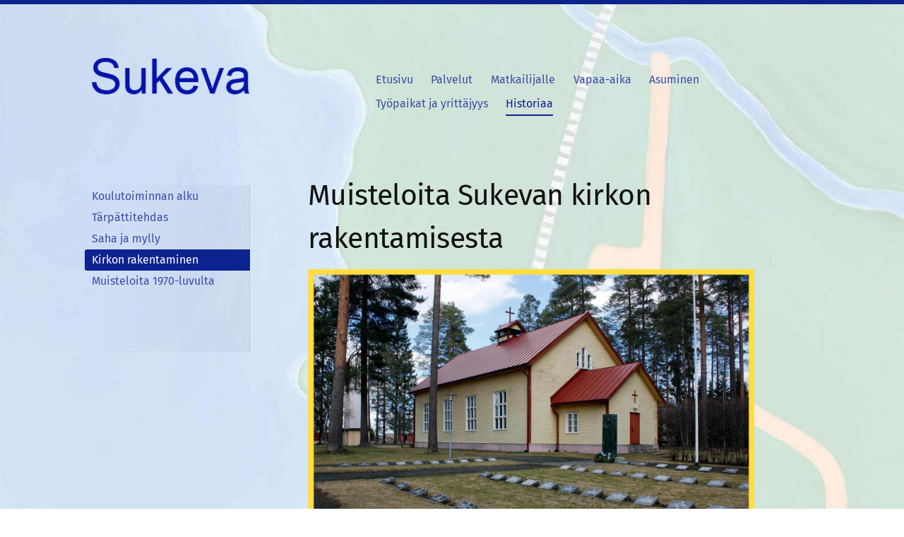

--- FILE ---
content_type: text/html; charset=utf-8
request_url: https://www.sukeva.fi/historiaa/kirkon-rakentaminen/
body_size: 5014
content:
<!DOCTYPE html>
<html class="no-js" lang="fi">

<head>
  <title>Kirkon rakentaminen - Sonkajärven kunta, Sukevan aluelautakunta</title>
  <meta charset="utf-8">
  <meta name="viewport" content="width=device-width,initial-scale=1.0">
  <link rel="preconnect" href="https://fonts.avoine.com" crossorigin>
  <link rel="preconnect" href="https://bin.yhdistysavain.fi" crossorigin>
  <script data-cookieconsent="ignore">
    document.documentElement.classList.replace('no-js', 'js')
  </script>
  
  <link href="https://fonts.avoine.com/fonts/fira-sans/ya.css" rel="stylesheet" class="font-import">
  <link rel="stylesheet" href="/@css/browsing-1.css?b1768915418s1564571846554">
  
<link rel="canonical" href="https://www.sukeva.fi/historiaa/kirkon-rakentaminen/"><meta name="description" content="Muisteloita Sukevan kirkon rakentamisesta Linkki: Tämä tarina on kuunneltavissa myös äänitiedostona Kun saha lopetettiin ja sahan pirttirakennus jäi nykyisen Sukevan Kiven paikalle, siinä pidettiin…"><link rel="image_src" href="https://bin.yhdistysavain.fi/1601529/nNMFNFvYgcbzNG9dvbZv0SKcc2@1200&#x3D;IvMFLA72pI/kirkko.jpg"><meta itemprop="name" content="Kirkon rakentaminen"><meta itemprop="url" content="https://www.sukeva.fi/historiaa/kirkon-rakentaminen/"><meta itemprop="image" content="https://bin.yhdistysavain.fi/1601529/nNMFNFvYgcbzNG9dvbZv0SKcc2@1200&#x3D;IvMFLA72pI/kirkko.jpg"><meta property="og:type" content="website"><meta property="og:title" content="Kirkon rakentaminen"><meta property="og:url" content="https://www.sukeva.fi/historiaa/kirkon-rakentaminen/"><meta property="og:image" content="https://bin.yhdistysavain.fi/1601529/nNMFNFvYgcbzNG9dvbZv0SKcc2@1200&#x3D;IvMFLA72pI/kirkko.jpg"><meta property="og:image:width" content="1200"><meta property="og:image:height" content="800"><meta property="og:description" content="Muisteloita Sukevan kirkon rakentamisesta Linkki: Tämä tarina on kuunneltavissa myös äänitiedostona Kun saha lopetettiin ja sahan pirttirakennus jäi nykyisen Sukevan Kiven paikalle, siinä pidettiin…"><meta property="og:site_name" content="Sonkajärven kunta, Sukevan aluelautakunta"><meta name="twitter:card" content="summary_large_image"><meta name="twitter:title" content="Kirkon rakentaminen"><meta name="twitter:description" content="Muisteloita Sukevan kirkon rakentamisesta Linkki: Tämä tarina on kuunneltavissa myös äänitiedostona Kun saha lopetettiin ja sahan pirttirakennus jäi nykyisen Sukevan Kiven paikalle, siinä pidettiin…"><meta name="twitter:image" content="https://bin.yhdistysavain.fi/1601529/nNMFNFvYgcbzNG9dvbZv0SKcc2@1200&#x3D;IvMFLA72pI/kirkko.jpg"><link rel="preload" as="image" href="https://bin.yhdistysavain.fi/1601529/7p9xhxri2VnjZV38ZEZl0SFMXs/Sukeva-nimi.png"><link rel="preload" as="image" href="https://bin.yhdistysavain.fi/1601529/hizPK2UcOwOjAUxJLVBF0SFMCo/taustakuva.jpg" imagesrcset="https://bin.yhdistysavain.fi/1601529/hizPK2UcOwOjAUxJLVBF0SFMCo@500&#x3D;sTYUOxqkWc/taustakuva.jpg 500w, https://bin.yhdistysavain.fi/1601529/hizPK2UcOwOjAUxJLVBF0SFMCo@1000&#x3D;GvKlxldqjv/taustakuva.jpg 1000w, https://bin.yhdistysavain.fi/1601529/hizPK2UcOwOjAUxJLVBF0SFMCo@1500&#x3D;xiLNqTgyVN/taustakuva.jpg 1500w, https://bin.yhdistysavain.fi/1601529/hizPK2UcOwOjAUxJLVBF0SFMCo@2000&#x3D;L22UT2xXHF/taustakuva.jpg 2000w, https://bin.yhdistysavain.fi/1601529/hizPK2UcOwOjAUxJLVBF0SFMCo@2500&#x3D;aMs6wVxulm/taustakuva.jpg 2500w, https://bin.yhdistysavain.fi/1601529/hizPK2UcOwOjAUxJLVBF0SFMCo@3000&#x3D;vVCyMRxBu8/taustakuva.jpg 3000w, https://bin.yhdistysavain.fi/1601529/hizPK2UcOwOjAUxJLVBF0SFMCo/taustakuva.jpg 3659w">

  
  <script type="module" src="/@res/ssr-browsing/ssr-browsing.js?b1768915418"></script>
</head>

<body data-styles-page-id="1">
  
  
  <div id="app" class=""><a class="skip-link noindex" href="#start-of-content">Siirry sivun sisältöön</a><div class="bartender"><!----><div class="d4-mobile-bar noindex"><!----><div class="d4-mobile-bar__col d4-mobile-bar__col--fill"><button class="d4-mobile-bar__item d4-offcanvas-toggle" data-bartender-toggle="top"><span aria-hidden="true" class="icon d4-offcanvas-toggle__icon"><svg style="fill: currentColor; width: 17px; height: 17px" width="1792" height="1792" viewBox="0 0 1792 1792" xmlns="http://www.w3.org/2000/svg">
  <path d="M1664 1344v128q0 26-19 45t-45 19h-1408q-26 0-45-19t-19-45v-128q0-26 19-45t45-19h1408q26 0 45 19t19 45zm0-512v128q0 26-19 45t-45 19h-1408q-26 0-45-19t-19-45v-128q0-26 19-45t45-19h1408q26 0 45 19t19 45zm0-512v128q0 26-19 45t-45 19h-1408q-26 0-45-19t-19-45v-128q0-26 19-45t45-19h1408q26 0 45 19t19 45z"/>
</svg>
</span><span class="d4-offcanvas-toggle__text">Valikko</span></button></div><!----></div><div class="d4-canvas bartender__content"><div class="d4-canvas-background"><div class="d4-canvas-background__image"></div><div class="d4-background-layers"><div class="d4-background-layer d4-background-layer--brightness"></div><div class="d4-background-layer d4-background-layer--overlay"></div><div class="d4-background-layer d4-background-layer--fade"></div></div></div><div class="d4-canvas-wrapper"><header><div class="d4-theme-search-wrapper"><!----></div><div class="flex"><div class="flex__logo"><a class="d4-logo d4-logo--horizontal d4-logo--legacy noindex" href="/"><div class="d4-logo__image"></div><div class="d4-logo__textWrap"><span class="d4-logo__text">Sukeva</span></div></a></div><div class="flex__nav"><!----></div><div class="flex__nav"><nav class="d4-main-nav"><ul class="d4-main-nav__list" tabindex="-1"><!--[--><li class="d4-main-nav__item d4-main-nav__item--level-1"><a class="d4-main-nav__link" href="/" aria-current="false"><!----><span class="d4-main-nav__title">Etusivu</span><!----></a><!----></li><li class="d4-main-nav__item d4-main-nav__item--level-1 nav__item--has-children"><a class="d4-main-nav__link" href="/palvelut/" aria-current="false"><!----><span class="d4-main-nav__title">Palvelut</span><!----></a><!----></li><li class="d4-main-nav__item d4-main-nav__item--level-1 nav__item--has-children"><a class="d4-main-nav__link" href="/matkailijalle/" aria-current="false"><!----><span class="d4-main-nav__title">Matkailijalle</span><!----></a><!----></li><li class="d4-main-nav__item d4-main-nav__item--level-1 nav__item--has-children"><a class="d4-main-nav__link" href="/vapaa-aika/" aria-current="false"><!----><span class="d4-main-nav__title">Vapaa-aika</span><!----></a><!----></li><li class="d4-main-nav__item d4-main-nav__item--level-1"><a class="d4-main-nav__link" href="/asuminen/" aria-current="false"><!----><span class="d4-main-nav__title">Asuminen</span><!----></a><!----></li><li class="d4-main-nav__item d4-main-nav__item--level-1"><a class="d4-main-nav__link" href="/tyopaikat-ja-yrittajyys/" aria-current="false"><!----><span class="d4-main-nav__title">Työpaikat ja yrittäjyys</span><!----></a><!----></li><li class="d4-main-nav__item d4-main-nav__item--level-1 d4-main-nav__item--parent nav__item--has-children"><a class="d4-main-nav__link" href="/historiaa/" aria-current="false"><!----><span class="d4-main-nav__title">Historiaa</span><!----></a><!----></li><!--]--></ul></nav></div></div></header><div class="has-children content"><aside><nav class="d4-sub-nav"><ul class="d4-sub-nav__list" tabindex="-1"><!--[--><li class="d4-sub-nav__item d4-sub-nav__item--level-1"><a class="d4-sub-nav__link" href="/historiaa/koulutoiminnan-alku/" aria-current="false"><!----><span class="d4-sub-nav__title">Koulutoiminnan alku</span><!----></a><!----></li><li class="d4-sub-nav__item d4-sub-nav__item--level-1"><a class="d4-sub-nav__link" href="/historiaa/tarpattitehdas/" aria-current="false"><!----><span class="d4-sub-nav__title">Tärpättitehdas</span><!----></a><!----></li><li class="d4-sub-nav__item d4-sub-nav__item--level-1"><a class="d4-sub-nav__link" href="/historiaa/saha-ja-mylly/" aria-current="false"><!----><span class="d4-sub-nav__title">Saha ja mylly</span><!----></a><!----></li><li class="d4-sub-nav__item d4-sub-nav__item--level-1 d4-sub-nav__item--parent d4-sub-nav__item--current"><a class="d4-sub-nav__link" href="/historiaa/kirkon-rakentaminen/" aria-current="page"><!----><span class="d4-sub-nav__title">Kirkon rakentaminen</span><!----></a><!----></li><li class="d4-sub-nav__item d4-sub-nav__item--level-1"><a class="d4-sub-nav__link" href="/historiaa/muisteloita-1970-luvulta/" aria-current="false"><!----><span class="d4-sub-nav__title">Muisteloita 1970-luvulta</span><!----></a><!----></li><!--]--></ul></nav><div class="zone-container"><div class="zone" data-zone-id="75sidebar"><!----><!--[--><!--]--><!----></div><!----></div></aside><main role="main" id="start-of-content"><div class="zone-container"><div class="zone" data-zone-id="50main"><!----><!--[--><!--[--><div class="widget-container" id="wc-mWpxkyh4RDmPdkaxQVSM"><div id="widget-mWpxkyh4RDmPdkaxQVSM" class="widget widget-text"><!--[--><div><h1>Muisteloita Sukevan kirkon rakentamisesta</h1></div><!--]--></div></div><!--]--><!--[--><div class="widget-container" id="wc-uGn5BoujXDHzkXN42uP7"><div id="widget-uGn5BoujXDHzkXN42uP7" class="widget widget-image"><!--[--><figure class="widget-image__figure"><div class="d4-image-container" style="max-width:1827px;"><div style="padding-bottom:66.66666666666667%;"><img src="https://bin.yhdistysavain.fi/1601529/nNMFNFvYgcbzNG9dvbZv0SKcc2@1000=qrfQ4QuW0m/kirkko.jpg" srcset="https://bin.yhdistysavain.fi/1601529/nNMFNFvYgcbzNG9dvbZv0SKcc2@500=IafMeJMAOL/kirkko.jpg 500w, https://bin.yhdistysavain.fi/1601529/nNMFNFvYgcbzNG9dvbZv0SKcc2@1000=qrfQ4QuW0m/kirkko.jpg 1000w, https://bin.yhdistysavain.fi/1601529/nNMFNFvYgcbzNG9dvbZv0SKcc2@1500=kE0kNLB86r/kirkko.jpg 1500w, https://bin.yhdistysavain.fi/1601529/nNMFNFvYgcbzNG9dvbZv0SKcc2/kirkko.jpg 1827w" width="1827" height="1218" alt></div></div><!----></figure><!--]--></div></div><!--]--><!--[--><div class="widget-container" id="wc-BUba9ZcT18hRXfn4BR0i"><div id="widget-BUba9ZcT18hRXfn4BR0i" class="widget widget-text"><!--[--><div><blockquote><p>Linkki: Tämä tarina on kuunneltavissa myös <a href="https://soundcloud.com/tarinoitasukevalta/kirkonrakentaminen" rel="noopener" target="_blank">äänitiedostona</a></p></blockquote><p>Kun saha lopetettiin ja sahan pirttirakennus jäi nykyisen Sukevan Kiven paikalle, siinä pidettiin hartaushetkiä. Sukevalaiset halusivat pirtistä rukoushuoneen. Kauppaa tehtiin metsänhoitaja Nedströmin kanssa. Hän möi rakennuksen sukevalaisille. Rakennus siirrettiin nykyiselle paikalle. Rahasta oli puute, mutta lahjoituksia saatiin kirkon rakentamiseen. Järjestettiin arpajaisia ja ompeluseuroja, kertoi Anni Komulainen, eli Mattilan Anni Huutolahdesta. Suurin lahjoitus oli Sallisenmäen Taavetti Vidgrenin antama 10.000 markkaa. Kirkko valmistui v. 1934 – 1935.  </p><p>Kirkko, silloin vielä rukoushuone, piti siunata ja vihkiä käyttöön. Huutolahden Risto Komulainen kertoo pikkupojan kirkkomatkasta näin: ”Olin viisivuotias, kun lähdin mummon kanssa Sukevan kirkon vihkimistilaisuuteen. Mummo oli 70 vuotta vanha ja melkein sokea. Talutin mummoa kädestä. Matkaa oli kolme kilometriä. Saavuimme kirkolle, jossa odotti mummon tytär Kaisa Manner. Menimme kirkossa oikealle puolelle melkein etupenkkiin. Istuin mummon ja tätini keskessä. Kirkkoherrana oli Lehtinen, joka piti saarnan. Kun oli loppurukouksen aika, edessämme istuva vanha mummo hyppäsi seisomaan nenäliina kädessä ja alkoi huutaa ”herra siunatkoon” useita kertoja ja kaatui penkkiin kuin olisi kuollut. Minä säikähdin. Mummo vetäisi minut kainaloonsa ja sanoi: ”Älä hätäile!” Kirkko loppui. Ulos oli laitettu pitkä pöytä, jossa tarjoiltiin lihakeittoa, joka täytyi maksaa. Mummolla ei ollut rahaa, mutta tätini maksoi meidän ruoan. Muistan, kun kirkkoherra söi pöydän päässä. Kotimatkan teimme jalkaisin. Autoja ei ollut. Poikkesimme matkalla sukulaispaikkaan kylään. </p><p>Kirkko vuorattiin v. 1956 ja pääsiäisen aikaan oli uusi kirkon vihkiminen. Kirkkoon kutsuminen tapahtui kirkon katolle asennetulla laitteella, joka soitti levyltä kirkonkellojen kutsua. Laipiovasat, joiden päälle sisäkatto oli ladottu, olivat vangit hakanneet Mattilan metsästä ja ne olivat kirkon leveyden mittaisia. Jonakin vuonna oli jouluna järvi ollut sula ja kauppilanrantalaiset soutivat järven yli kirkkoon.</p><p><br />Lähteet:<br />Risto Komulainen, muistelot <br />Raili Partanen, muistelot </p></div><!--]--></div></div><!--]--><!--]--><!----></div><!----></div></main></div><footer class="d4-footer"><div class="d4-footer__wrap flex"><div class="d4-footer__copylogin copylogin"><span><a id="login-link" href="/@admin/website/?page=%2Fhistoriaa%2Fkirkon-rakentaminen%2F" target="_top" rel="nofollow" aria-label="Kirjaudu sivustolle"> © </a> Sonkajärven kunta, Sukevan aluelautakunta</span></div><div class="d4-footer__menu footer-menu" data-widget-edit-tip=""><ul><!----><!----><!----><!----><!----><li><a href="https://www.yhdistysavain.fi" class="made-with" target="_blank" rel="noopener">Tehty Yhdistysavaimella</a></li></ul></div></div></footer></div></div><div class="d4-offcanvas d4-offcanvas--top bartender__bar bartender__bar--top" aria-label="Valikko" mode="float"><!----><nav class="d4-mobile-nav"><ul class="d4-mobile-nav__list" tabindex="-1"><!--[--><li class="d4-mobile-nav__item d4-mobile-nav__item--level-1"><a class="d4-mobile-nav__link" href="/" aria-current="false"><!----><span class="d4-mobile-nav__title">Etusivu</span><!----></a><!----></li><li class="d4-mobile-nav__item d4-mobile-nav__item--level-1 d4-mobile-nav__item--has-children"><a class="d4-mobile-nav__link" href="/palvelut/" aria-current="false"><!----><span class="d4-mobile-nav__title">Palvelut</span><!----></a><!--[--><button class="navExpand navExpand--active" data-text-expand="Näytä sivun Palvelut alasivut" data-text-unexpand="Piilota sivun Palvelut alasivut" aria-label="Näytä sivun Palvelut alasivut" aria-controls="nav__list--2" aria-expanded="true"><span aria-hidden="true" class="icon navExpand__icon navExpand__icon--plus"><svg style="fill: currentColor; width: 14px; height: 14px" width="11" height="11" viewBox="0 0 11 11" xmlns="http://www.w3.org/2000/svg">
  <path d="M11 5.182v.636c0 .227-.08.42-.24.58-.158.16-.35.238-.578.238H6.636v3.546c0 .227-.08.42-.238.58-.16.158-.353.238-.58.238h-.636c-.227 0-.42-.08-.58-.24-.16-.158-.238-.35-.238-.578V6.636H.818c-.227 0-.42-.08-.58-.238C.08 6.238 0 6.045 0 5.818v-.636c0-.227.08-.42.24-.58.158-.16.35-.238.578-.238h3.546V.818c0-.227.08-.42.238-.58.16-.158.353-.238.58-.238h.636c.227 0 .42.08.58.24.16.158.238.35.238.578v3.546h3.546c.227 0 .42.08.58.238.158.16.238.353.238.58z" fill-rule="nonzero"/>
</svg>
</span><span aria-hidden="true" class="icon navExpand__icon navExpand__icon--minus"><svg style="fill: currentColor; width: 14px; height: 14px" width="1792" height="1792" viewBox="0 0 1792 1792" xmlns="http://www.w3.org/2000/svg">
  <path d="M1600 736v192q0 40-28 68t-68 28h-1216q-40 0-68-28t-28-68v-192q0-40 28-68t68-28h1216q40 0 68 28t28 68z"/>
</svg>
</span></button><ul class="d4-mobile-nav__list" tabindex="-1" id="nav__list--2" aria-label="Sivun Palvelut alasivut"><!--[--><li class="d4-mobile-nav__item d4-mobile-nav__item--level-2 d4-mobile-nav__item--has-children"><a class="d4-mobile-nav__link" href="/palvelut/kunnan-palvelut/" aria-current="false"><!----><span class="d4-mobile-nav__title">Kunnan palvelut</span><!----></a><!--[--><button class="navExpand navExpand--active" data-text-expand="Näytä sivun Kunnan palvelut alasivut" data-text-unexpand="Piilota sivun Kunnan palvelut alasivut" aria-label="Näytä sivun Kunnan palvelut alasivut" aria-controls="nav__list--11" aria-expanded="true"><span aria-hidden="true" class="icon navExpand__icon navExpand__icon--plus"><svg style="fill: currentColor; width: 14px; height: 14px" width="11" height="11" viewBox="0 0 11 11" xmlns="http://www.w3.org/2000/svg">
  <path d="M11 5.182v.636c0 .227-.08.42-.24.58-.158.16-.35.238-.578.238H6.636v3.546c0 .227-.08.42-.238.58-.16.158-.353.238-.58.238h-.636c-.227 0-.42-.08-.58-.24-.16-.158-.238-.35-.238-.578V6.636H.818c-.227 0-.42-.08-.58-.238C.08 6.238 0 6.045 0 5.818v-.636c0-.227.08-.42.24-.58.158-.16.35-.238.578-.238h3.546V.818c0-.227.08-.42.238-.58.16-.158.353-.238.58-.238h.636c.227 0 .42.08.58.24.16.158.238.35.238.578v3.546h3.546c.227 0 .42.08.58.238.158.16.238.353.238.58z" fill-rule="nonzero"/>
</svg>
</span><span aria-hidden="true" class="icon navExpand__icon navExpand__icon--minus"><svg style="fill: currentColor; width: 14px; height: 14px" width="1792" height="1792" viewBox="0 0 1792 1792" xmlns="http://www.w3.org/2000/svg">
  <path d="M1600 736v192q0 40-28 68t-68 28h-1216q-40 0-68-28t-28-68v-192q0-40 28-68t68-28h1216q40 0 68 28t28 68z"/>
</svg>
</span></button><ul class="d4-mobile-nav__list" tabindex="-1" id="nav__list--11" aria-label="Sivun Kunnan palvelut alasivut"><!--[--><li class="d4-mobile-nav__item d4-mobile-nav__item--level-3"><a class="d4-mobile-nav__link" href="/palvelut/kunnan-palvelut/sukevan-aluelautakunta/" aria-current="false"><!----><span class="d4-mobile-nav__title">Sukevan aluelautakunta</span><!----></a><!----></li><!--]--></ul><!--]--></li><li class="d4-mobile-nav__item d4-mobile-nav__item--level-2"><a class="d4-mobile-nav__link" href="/palvelut/yritysten-palvelut/" aria-current="false"><!----><span class="d4-mobile-nav__title">Yritysten palvelut</span><!----></a><!----></li><li class="d4-mobile-nav__item d4-mobile-nav__item--level-2"><a class="d4-mobile-nav__link" href="/palvelut/yhdistysten-palvelut/" aria-current="false"><!----><span class="d4-mobile-nav__title">Yhdistysten palvelut</span><!----></a><!----></li><li class="d4-mobile-nav__item d4-mobile-nav__item--level-2"><a class="d4-mobile-nav__link" href="/palvelut/seurakunnan-palvelut/" aria-current="false"><!----><span class="d4-mobile-nav__title">Seurakunnan palvelut</span><!----></a><!----></li><!--]--></ul><!--]--></li><li class="d4-mobile-nav__item d4-mobile-nav__item--level-1 d4-mobile-nav__item--has-children"><a class="d4-mobile-nav__link" href="/matkailijalle/" aria-current="false"><!----><span class="d4-mobile-nav__title">Matkailijalle</span><!----></a><!--[--><button class="navExpand navExpand--active" data-text-expand="Näytä sivun Matkailijalle alasivut" data-text-unexpand="Piilota sivun Matkailijalle alasivut" aria-label="Näytä sivun Matkailijalle alasivut" aria-controls="nav__list--3" aria-expanded="true"><span aria-hidden="true" class="icon navExpand__icon navExpand__icon--plus"><svg style="fill: currentColor; width: 14px; height: 14px" width="11" height="11" viewBox="0 0 11 11" xmlns="http://www.w3.org/2000/svg">
  <path d="M11 5.182v.636c0 .227-.08.42-.24.58-.158.16-.35.238-.578.238H6.636v3.546c0 .227-.08.42-.238.58-.16.158-.353.238-.58.238h-.636c-.227 0-.42-.08-.58-.24-.16-.158-.238-.35-.238-.578V6.636H.818c-.227 0-.42-.08-.58-.238C.08 6.238 0 6.045 0 5.818v-.636c0-.227.08-.42.24-.58.158-.16.35-.238.578-.238h3.546V.818c0-.227.08-.42.238-.58.16-.158.353-.238.58-.238h.636c.227 0 .42.08.58.24.16.158.238.35.238.578v3.546h3.546c.227 0 .42.08.58.238.158.16.238.353.238.58z" fill-rule="nonzero"/>
</svg>
</span><span aria-hidden="true" class="icon navExpand__icon navExpand__icon--minus"><svg style="fill: currentColor; width: 14px; height: 14px" width="1792" height="1792" viewBox="0 0 1792 1792" xmlns="http://www.w3.org/2000/svg">
  <path d="M1600 736v192q0 40-28 68t-68 28h-1216q-40 0-68-28t-28-68v-192q0-40 28-68t68-28h1216q40 0 68 28t28 68z"/>
</svg>
</span></button><ul class="d4-mobile-nav__list" tabindex="-1" id="nav__list--3" aria-label="Sivun Matkailijalle alasivut"><!--[--><li class="d4-mobile-nav__item d4-mobile-nav__item--level-2"><a class="d4-mobile-nav__link" href="/matkailijalle/majoituspalvelut/" aria-current="false"><!----><span class="d4-mobile-nav__title">Majoituspalvelut</span><!----></a><!----></li><li class="d4-mobile-nav__item d4-mobile-nav__item--level-2"><a class="d4-mobile-nav__link" href="/matkailijalle/ruokapaikatjakahvilat/" aria-current="false"><!----><span class="d4-mobile-nav__title">Ruokapaikat ja kahvilat</span><!----></a><!----></li><li class="d4-mobile-nav__item d4-mobile-nav__item--level-2"><a class="d4-mobile-nav__link" href="/matkailijalle/tapahtumat/" aria-current="false"><!----><span class="d4-mobile-nav__title">Tapahtumat</span><!----></a><!----></li><li class="d4-mobile-nav__item d4-mobile-nav__item--level-2 d4-mobile-nav__item--has-children"><a class="d4-mobile-nav__link" href="/matkailijalle/sukevan-pakoraitti/" aria-current="false"><!----><span class="d4-mobile-nav__title">Sukevan pakoraitti</span><!----></a><!--[--><button class="navExpand navExpand--active" data-text-expand="Näytä sivun Sukevan pakoraitti alasivut" data-text-unexpand="Piilota sivun Sukevan pakoraitti alasivut" aria-label="Näytä sivun Sukevan pakoraitti alasivut" aria-controls="nav__list--26" aria-expanded="true"><span aria-hidden="true" class="icon navExpand__icon navExpand__icon--plus"><svg style="fill: currentColor; width: 14px; height: 14px" width="11" height="11" viewBox="0 0 11 11" xmlns="http://www.w3.org/2000/svg">
  <path d="M11 5.182v.636c0 .227-.08.42-.24.58-.158.16-.35.238-.578.238H6.636v3.546c0 .227-.08.42-.238.58-.16.158-.353.238-.58.238h-.636c-.227 0-.42-.08-.58-.24-.16-.158-.238-.35-.238-.578V6.636H.818c-.227 0-.42-.08-.58-.238C.08 6.238 0 6.045 0 5.818v-.636c0-.227.08-.42.24-.58.158-.16.35-.238.578-.238h3.546V.818c0-.227.08-.42.238-.58.16-.158.353-.238.58-.238h.636c.227 0 .42.08.58.24.16.158.238.35.238.578v3.546h3.546c.227 0 .42.08.58.238.158.16.238.353.238.58z" fill-rule="nonzero"/>
</svg>
</span><span aria-hidden="true" class="icon navExpand__icon navExpand__icon--minus"><svg style="fill: currentColor; width: 14px; height: 14px" width="1792" height="1792" viewBox="0 0 1792 1792" xmlns="http://www.w3.org/2000/svg">
  <path d="M1600 736v192q0 40-28 68t-68 28h-1216q-40 0-68-28t-28-68v-192q0-40 28-68t68-28h1216q40 0 68 28t28 68z"/>
</svg>
</span></button><ul class="d4-mobile-nav__list" tabindex="-1" id="nav__list--26" aria-label="Sivun Sukevan pakoraitti alasivut"><!--[--><li class="d4-mobile-nav__item d4-mobile-nav__item--level-3"><a class="d4-mobile-nav__link" href="/matkailijalle/sukevan-pakoraitti/pakoraitin-synty/" aria-current="false"><!----><span class="d4-mobile-nav__title">Pakoraitin synty</span><!----></a><!----></li><!--]--></ul><!--]--></li><!--]--></ul><!--]--></li><li class="d4-mobile-nav__item d4-mobile-nav__item--level-1 d4-mobile-nav__item--has-children"><a class="d4-mobile-nav__link" href="/vapaa-aika/" aria-current="false"><!----><span class="d4-mobile-nav__title">Vapaa-aika</span><!----></a><!--[--><button class="navExpand navExpand--active" data-text-expand="Näytä sivun Vapaa-aika alasivut" data-text-unexpand="Piilota sivun Vapaa-aika alasivut" aria-label="Näytä sivun Vapaa-aika alasivut" aria-controls="nav__list--7" aria-expanded="true"><span aria-hidden="true" class="icon navExpand__icon navExpand__icon--plus"><svg style="fill: currentColor; width: 14px; height: 14px" width="11" height="11" viewBox="0 0 11 11" xmlns="http://www.w3.org/2000/svg">
  <path d="M11 5.182v.636c0 .227-.08.42-.24.58-.158.16-.35.238-.578.238H6.636v3.546c0 .227-.08.42-.238.58-.16.158-.353.238-.58.238h-.636c-.227 0-.42-.08-.58-.24-.16-.158-.238-.35-.238-.578V6.636H.818c-.227 0-.42-.08-.58-.238C.08 6.238 0 6.045 0 5.818v-.636c0-.227.08-.42.24-.58.158-.16.35-.238.578-.238h3.546V.818c0-.227.08-.42.238-.58.16-.158.353-.238.58-.238h.636c.227 0 .42.08.58.24.16.158.238.35.238.578v3.546h3.546c.227 0 .42.08.58.238.158.16.238.353.238.58z" fill-rule="nonzero"/>
</svg>
</span><span aria-hidden="true" class="icon navExpand__icon navExpand__icon--minus"><svg style="fill: currentColor; width: 14px; height: 14px" width="1792" height="1792" viewBox="0 0 1792 1792" xmlns="http://www.w3.org/2000/svg">
  <path d="M1600 736v192q0 40-28 68t-68 28h-1216q-40 0-68-28t-28-68v-192q0-40 28-68t68-28h1216q40 0 68 28t28 68z"/>
</svg>
</span></button><ul class="d4-mobile-nav__list" tabindex="-1" id="nav__list--7" aria-label="Sivun Vapaa-aika alasivut"><!--[--><li class="d4-mobile-nav__item d4-mobile-nav__item--level-2"><a class="d4-mobile-nav__link" href="/vapaa-aika/sukevan-frisbeegolfrata/" aria-current="false"><!----><span class="d4-mobile-nav__title">Sukevan frisbeegolfrata</span><!----></a><!----></li><li class="d4-mobile-nav__item d4-mobile-nav__item--level-2"><a class="d4-mobile-nav__link" href="/vapaa-aika/kalastus-ja-veneenlaskupaikat/" aria-current="false"><!----><span class="d4-mobile-nav__title">Kalastus ja veneenlaskupaikat</span><!----></a><!----></li><li class="d4-mobile-nav__item d4-mobile-nav__item--level-2"><a class="d4-mobile-nav__link" href="/vapaa-aika/sukevan-kylakeskus/" aria-current="false"><!----><span class="d4-mobile-nav__title">Sukevan Kyläkeskus</span><!----></a><!----></li><!--]--></ul><!--]--></li><li class="d4-mobile-nav__item d4-mobile-nav__item--level-1"><a class="d4-mobile-nav__link" href="/asuminen/" aria-current="false"><!----><span class="d4-mobile-nav__title">Asuminen</span><!----></a><!----></li><li class="d4-mobile-nav__item d4-mobile-nav__item--level-1"><a class="d4-mobile-nav__link" href="/tyopaikat-ja-yrittajyys/" aria-current="false"><!----><span class="d4-mobile-nav__title">Työpaikat ja yrittäjyys</span><!----></a><!----></li><li class="d4-mobile-nav__item d4-mobile-nav__item--level-1 d4-mobile-nav__item--parent d4-mobile-nav__item--has-children"><a class="d4-mobile-nav__link" href="/historiaa/" aria-current="false"><!----><span class="d4-mobile-nav__title">Historiaa</span><!----></a><!--[--><button class="navExpand navExpand--active" data-text-expand="Näytä sivun Historiaa alasivut" data-text-unexpand="Piilota sivun Historiaa alasivut" aria-label="Näytä sivun Historiaa alasivut" aria-controls="nav__list--10" aria-expanded="true"><span aria-hidden="true" class="icon navExpand__icon navExpand__icon--plus"><svg style="fill: currentColor; width: 14px; height: 14px" width="11" height="11" viewBox="0 0 11 11" xmlns="http://www.w3.org/2000/svg">
  <path d="M11 5.182v.636c0 .227-.08.42-.24.58-.158.16-.35.238-.578.238H6.636v3.546c0 .227-.08.42-.238.58-.16.158-.353.238-.58.238h-.636c-.227 0-.42-.08-.58-.24-.16-.158-.238-.35-.238-.578V6.636H.818c-.227 0-.42-.08-.58-.238C.08 6.238 0 6.045 0 5.818v-.636c0-.227.08-.42.24-.58.158-.16.35-.238.578-.238h3.546V.818c0-.227.08-.42.238-.58.16-.158.353-.238.58-.238h.636c.227 0 .42.08.58.24.16.158.238.35.238.578v3.546h3.546c.227 0 .42.08.58.238.158.16.238.353.238.58z" fill-rule="nonzero"/>
</svg>
</span><span aria-hidden="true" class="icon navExpand__icon navExpand__icon--minus"><svg style="fill: currentColor; width: 14px; height: 14px" width="1792" height="1792" viewBox="0 0 1792 1792" xmlns="http://www.w3.org/2000/svg">
  <path d="M1600 736v192q0 40-28 68t-68 28h-1216q-40 0-68-28t-28-68v-192q0-40 28-68t68-28h1216q40 0 68 28t28 68z"/>
</svg>
</span></button><ul class="d4-mobile-nav__list" tabindex="-1" id="nav__list--10" aria-label="Sivun Historiaa alasivut"><!--[--><li class="d4-mobile-nav__item d4-mobile-nav__item--level-2"><a class="d4-mobile-nav__link" href="/historiaa/koulutoiminnan-alku/" aria-current="false"><!----><span class="d4-mobile-nav__title">Koulutoiminnan alku</span><!----></a><!----></li><li class="d4-mobile-nav__item d4-mobile-nav__item--level-2"><a class="d4-mobile-nav__link" href="/historiaa/tarpattitehdas/" aria-current="false"><!----><span class="d4-mobile-nav__title">Tärpättitehdas</span><!----></a><!----></li><li class="d4-mobile-nav__item d4-mobile-nav__item--level-2"><a class="d4-mobile-nav__link" href="/historiaa/saha-ja-mylly/" aria-current="false"><!----><span class="d4-mobile-nav__title">Saha ja mylly</span><!----></a><!----></li><li class="d4-mobile-nav__item d4-mobile-nav__item--level-2 d4-mobile-nav__item--parent d4-mobile-nav__item--current"><a class="d4-mobile-nav__link" href="/historiaa/kirkon-rakentaminen/" aria-current="page"><!----><span class="d4-mobile-nav__title">Kirkon rakentaminen</span><!----></a><!----></li><li class="d4-mobile-nav__item d4-mobile-nav__item--level-2"><a class="d4-mobile-nav__link" href="/historiaa/muisteloita-1970-luvulta/" aria-current="false"><!----><span class="d4-mobile-nav__title">Muisteloita 1970-luvulta</span><!----></a><!----></li><!--]--></ul><!--]--></li><!--]--></ul></nav></div></div><!----></div>
  
  
  
  <script data-cookieconsent="ignore">window.__INITIAL_STATE__=[]</script>
  <div id="flyout-mount-point" class="flyout-mount-point"></div>
</body>

</html>
